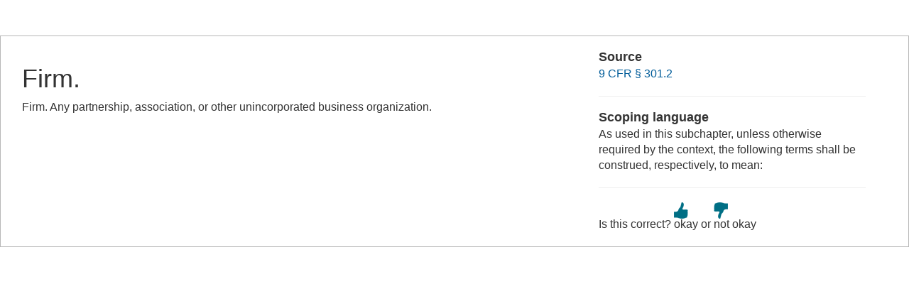

--- FILE ---
content_type: text/html; charset=UTF-8
request_url: https://www.law.cornell.edu/definitions/index.php?width=840&height=800&iframe=true&def_id=e66e62065065e93c87b36d5d537c1c1b&term_occur=999&term_src=Title:9:Chapter:III:Subchapter:A:Part:381:Subpart:Y:381.413
body_size: 1327
content:
<!DOCTYPE html>
<html lang="en">
  <head>
    <meta name="viewport" content="width=device-width, initial-scale=1.0">
    <meta charset="UTF-8" />
    <meta http-equiv="X-UA-Compatible" content="IE=edge,chrome=1"> 
   
    <title>Definition: Firm. from 9 CFR &sect; 301.2 | LII / Legal Information Institute</title>
	<link rel="stylesheet" href="//maxcdn.bootstrapcdn.com/bootstrap/3.2.0/css/bootstrap.min.css"/>
    <link rel="stylesheet" type="text/css" href="/sites/all/themes/liizenboot/styles/liins_sass/stylesheets/screen.css">
<!-- Google tag (gtag.js) -->
	<script async src="https://www.googletagmanager.com/gtag/js?id=G-PDVVHXRDE6"></script>
	<script>
		window.dataLayer = window.dataLayer || [];
		function gtag() { dataLayer.push(arguments); }
		gtag('js', new Date());

		gtag('config', 'G-PDVVHXRDE6');
	</script>
<script>
  (function(i,s,o,g,r,a,m){i['GoogleAnalyticsObject']=r;i[r]=i[r]||function(){
  (i[r].q=i[r].q||[]).push(arguments)},i[r].l=1*new Date();a=s.createElement(o),
  m=s.getElementsByTagName(o)[0];a.async=1;a.src=g;m.parentNode.insertBefore(a,m)
  })(window,document,'script','//www.google-analytics.com/analytics.js','ga');

  ga('create', 'UA-1734385-15', 'auto');
  ga('send', 'pageview');

</script>
</head>
<body>

	 <div id="term-definition" class="container-fluid">
	  <div class="col-sm-12 row">
		<div class="col-sm-8 term-definition-cl1">
			<h1>Firm.</h1>
Firm. Any partnership, association, or other unincorporated business organization. <br/>
		</div>

		<div class="col-sm-4 term-definition-cl2">
		
			<h2>Source</h2>

			<p><a href="/cfr/text/9/301.2">9 CFR &sect; 301.2</a></p>

			<hr />

			<h2>Scoping language</h2>
As used in this subchapter, unless otherwise required by the context, the following terms shall be construed, respectively, to mean: <br/>
			<hr />

                                                <form method="post" action="/definitions/index.php">
                            <input type="hidden" value="e66e62065065e93c87b36d5d537c1c1b" name="def_id">
                            <input type="hidden" value="999" name="term_occur">
                            <input type="hidden" value="Title:9:Chapter:III:Subchapter:A:Part:381:Subpart:Y:381.413" name="term_src">
                            <input type="hidden" name="referer" value="">
                             Is this correct?
                             <input type="submit" name="okay" style="background: url(/definitions/images/thumb-up.png) no-repeat; border: none; padding: 20px 0; cursor: pointer" alt="okay" title="okay" value="okay">
                             or
                             <input type="submit" name="notokay" style="background: url(/definitions/images/thumb-down.png) no-repeat; border: none; padding: 20px 0; cursor: pointer" title="not okay" alt="not okay" value="not okay"> 
                             <!--
                             <input type="submit" name="submit"  value="okay" class="upbutton">
                             <input type="submit" name="submit"  value="not_okay" class="downbutton">
                             -->
                             
                        </form>
		</div>
	  </div><!-- /row -->
	 </div><!--/container-fluid -->

</body>
</html>
